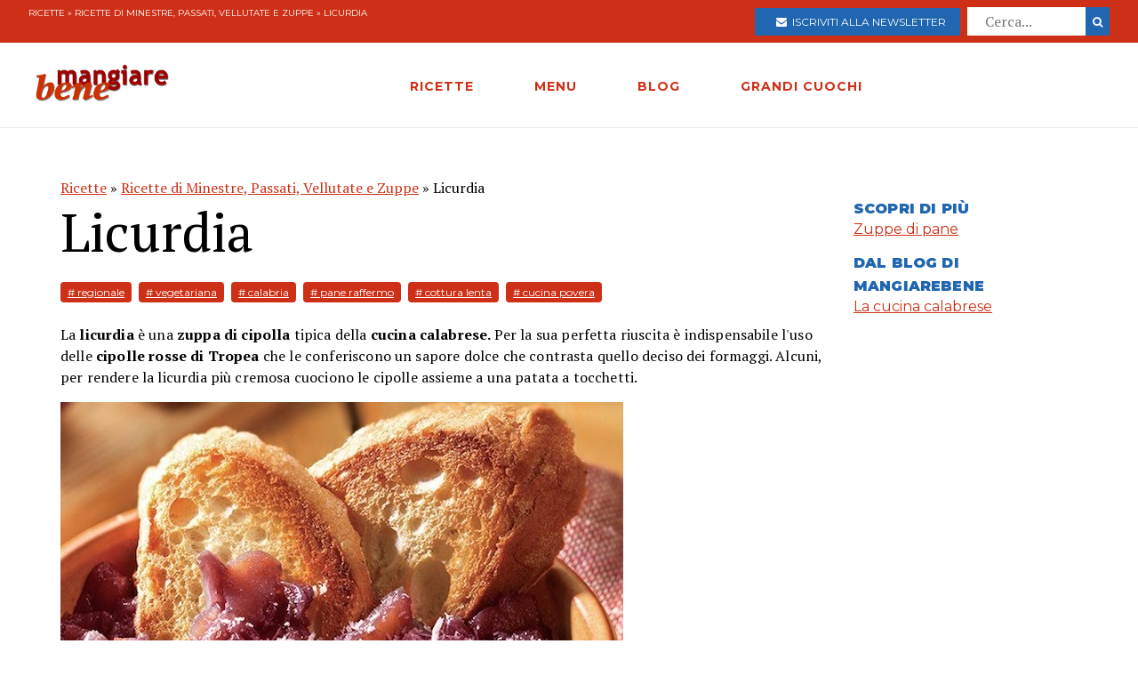

--- FILE ---
content_type: text/html; charset=utf-8
request_url: https://www.mangiarebene.com/ricette/ricette-di-minestre-passati-vellutate-e-zuppe/licurdia
body_size: 15806
content:
<!DOCTYPE html>
<html>
<head>
  <!-- Global site tag (gtag.js) - Google Analytics -->
<script async src="https://www.googletagmanager.com/gtag/js?id=UA-123157118-1"></script>
<script>
  window.dataLayer = window.dataLayer || [];
  function gtag(){dataLayer.push(arguments);}
  gtag('js', new Date());

  gtag('config', 'UA-123157118-1');
</script>

<script data-ad-client="ca-pub-8688258523594001" async src="https://pagead2.googlesyndication.com/pagead/js/adsbygoogle.js"></script>

  <title>Licurdia | Mangiare Bene</title>
<meta name="description" content="In un tegame preferibilmente di coccio fatte bollire circa 1.5 litri di acqua, salatela e uniteci le cipolle. Fate cuocere a fuoco basso per circa un ora. Nel frattempo strofinate col peperoncino le fette di pane e disponetele in sei piatti fondi o ciotole di coccio e distribuiteci sopra il">
<link rel="canonical" href="https://www.mangiarebene.com/ricette/ricette-di-minestre-passati-vellutate-e-zuppe/licurdia">
<meta property="og:title" content="Licurdia">
<meta property="og:description" content="In un tegame preferibilmente di coccio fatte bollire circa 1.5 litri di acqua, salatela e uniteci le cipolle. Fate cuocere a fuoco basso per circa un ora. Nel frattempo strofinate col peperoncino le fette di pane e disponetele in sei piatti fondi o ciotole di coccio e distribuiteci sopra il">
<meta property="og:type" content="website">
<meta property="og:url" content="https://www.mangiarebene.com/ricette/ricette-di-minestre-passati-vellutate-e-zuppe/licurdia">
<meta property="og:image" content="https://mangiarebene.s3.amazonaws.com/uploads/recipe/image/7168/mb_asset.jpg">
 <meta name="viewport" content="width=device-width, initial-scale=1, maximum-scale=1, user-scalable=no"/>
  <link rel="stylesheet" media="all" href="/assets/application-b3593036953263562de4b179e4b69550d9e5cf8ed8f7db5281e6f591d398a700.css" />
  <script src="/assets/application-e1fa5ba3adeeffba03ca406136f9cbce4f88e1dc36acc2fb319d8eb8be334113.js"></script>
  <meta name="csrf-param" content="authenticity_token" />
<meta name="csrf-token" content="a+H+iBg9dde/I4VzipAYU7K42bjAq38u1x7n4DCwgLqAFS4vfw2qS3TQ7EmcTTS3J/oIp4VURlc4CX0WJNbaZA==" />
</head>
<body>


        <div id="adoutofpage">
        	<script type='text/javascript'>
        		googletag.cmd.push(function() { googletag.display('adoutofpage'); });
        	</script>   
        </div>
<!-- FINE DIV outofpage DFP -->
<div class="external_wrapper" id="main_wrapper">
<header class="main_header">
	
	<div class="pre bg-accent">
	<div class="col bread">
		<a href="/ricette">Ricette</a> &raquo; <a href="/ricette/ricette-di-minestre-passati-vellutate-e-zuppe">Ricette di Minestre, Passati, Vellutate e Zuppe</a> &raquo; Licurdia
	</div>
	
	<ul class="col">
		<li>
			<a href="https://newsletter.mangiarebene.com/" target="_blank" class="c-white btn bg-blue sans"><i class="fa fa-envelope"></i>&nbsp;&nbsp;Iscriviti alla newsletter</a>
		</li>
		<li>
			<form class="recipe_search" id="recipe_search" action="/ricette/cerca" accept-charset="UTF-8" method="get"><input name="utf8" type="hidden" value="&#x2713;" />
  			<input placeholder="Cerca..." type="search" name="q[title_cont]" id="q_title_cont" />
  			<button name="button" type="submit" class="btn search sans">
			    <i class="fa fa-search"></i>
</button></form>				
		</li>
		
	</ul>
		
		
		
	</div>
	<div class="main_container main_header_cont">
	<div class="main_header_search">
		<i class="fa fa-search"></i>
	</div>
	<div class="main_header_button">
		<span></span>
		<span></span>
		<span></span>
	</div>
	<div class="main_header_mobile">
		<div class="seach_box">
			<form class="recipe_search" id="recipe_search" action="/ricette/cerca" accept-charset="UTF-8" method="get"><input name="utf8" type="hidden" value="&#x2713;" />
  			<input placeholder="Cerca..." type="search" name="q[title_cont]" id="q_title_cont" />
  			<button name="button" type="submit" class="btn search sans">
			    <i class="fa fa-search"></i>
</button></form>				
			</div>
		<ul >
				<li><a href="/ricette" class="sans black c-accent h11">RICETTE</a></li>
				<li><a href="/menu" class="sans black c-accent h11">MENU</a></li>
				<li><a href="/blog" class="sans black c-accent h11">BLOG</a></li>
				<li><a href="/grandi-cuochi" class="sans black c-accent h11">GRANDI CUOCHI</a></li>
				<li><a href="https://newsletter.mangiarebene.com/" target="_blank" class="c-white btn bg-blue sans"><i class="fa fa-envelope"></i>&nbsp;&nbsp;Iscriviti alla newsletter</a></li>
		</ul>
	</div>
	<div class="main_header_grix">
		<div class="main_header_colz logo">
			<a href="/"><img src="/logo.png" alt="Le ricette di cucina di Mangiare Bene" class="logo"></a>
		</div>
		<div class="main_header_colz">
			<ul class="main">
				<li><a href="/ricette" class="sans">RICETTE</a></li>
				<li><a href="/menu" class="sans">MENU</a></li>
				<li><a href="/blog" class="sans">BLOG</a></li>
				<li><a href="/grandi-cuochi" class="sans">GRANDI CUOCHI</a></li>
			</ul>
		</div>
		<div class="main_header_colz search">
		</div>
	</div>
	

	
	
	
		
	</div>
</header>
<div class="header_spacer">
	
</div>
<div class="container recipe_show">
    <div class="main_website_grix">
        <div class="main_website_grix_col">
            <div class="grid recipe_show_header">
                <div class="col-12">
                    <div class="recipe_titles">
                        <div class="recipes_show_bread">
                            <a href="/ricette">Ricette</a> &raquo; <a href="/ricette/ricette-di-minestre-passati-vellutate-e-zuppe">Ricette di Minestre, Passati, Vellutate e Zuppe</a> &raquo; Licurdia
                        </div>
                        <h2 class="h3">
                            Licurdia
                        </h2>
                        <h3 class="h3 sans c-blue upcase ">
                            
                        </h3>
                    </div>
                    <div class="recipe_tags">
                        <a href="/ricette/tagged/regionale" class="recipe_tags_link">#
                            regionale</a>
                        <a href="/ricette/tagged/vegetariana" class="recipe_tags_link">#
                            vegetariana</a>
                        <a href="/ricette/tagged/calabria" class="recipe_tags_link">#
                            calabria</a>
                        <a href="/ricette/tagged/pane-raffermo" class="recipe_tags_link">#
                            pane raffermo</a>
                        <a href="/ricette/tagged/cottura-lenta" class="recipe_tags_link">#
                            cottura lenta</a>
                        <a href="/ricette/tagged/cucina-povera" class="recipe_tags_link">#
                            cucina povera</a>
                    </div>
                    <div class="recipe_intro">
                        <p>La <strong>licurdia&nbsp;</strong>&egrave; una <strong>zuppa di cipolla</strong> tipica della <strong>cucina calabrese. </strong>Per&nbsp;la sua perfetta riuscita &egrave; indispensabile l&#39;uso delle <strong>cipolle rosse di Tropea&nbsp;</strong>che le conferiscono un sapore dolce che contrasta quello deciso dei formaggi. Alcuni, per rendere la licurdia&nbsp;pi&ugrave; cremosa cuociono&nbsp;le cipolle assieme a una patata a tocchetti.</p>

                    </div>
                    <img src="https://mangiarebene.s3.amazonaws.com/uploads/recipe/image/7168/mb_asset.jpg">
                    <div class="recipe_share">
                    </div>
                </div>
            </div>
            <div class="grid">
                <div class="col-4_xs-12">
                    <div class="recipe__show_ingredients">
                        <h3 class="h11 sans black c-blue upcase">
                            6 persone
                        </h3>
                        <ul>
                            <li>
                                1 kg di cipolle di Tropea sbucciate e a fettine sottili
                            </li>
                            <li>
                                6 fette di pane raffermo
                            </li>
                            <li>
                                peperoncino piccante
                            </li>
                            <li>
                                100 g di caciocavallo silano a cubetti
                            </li>
                            <li>
                                1.5 l di acqua
                            </li>
                            <li>
                                sale
                            </li>
                            <li>
                                olio extravergine di oliva
                            </li>
                            <li>
                                pecorino grattugiato
                            </li>
                        </ul>
                    </div>
                </div>
                <div class="col-8_xs-12 steps">
                    <div class="recipe_body">
                        <p class="h3">
                            <p>In un tegame preferibilmente di coccio fatte bollire circa 1.5 litri di acqua, salatela e uniteci le cipolle. Fate cuocere a fuoco basso per circa un ora. Nel frattempo strofinate col peperoncino&nbsp;le fette di pane e disponetele in sei piatti fondi o ciotole di coccio e distribuiteci sopra il caciocavallo a dadini. Quando le cipolle risulteranno ben cotte, versatele col brodo bollente sul pane e finite con un filo d&#39;olio extravergine di oliva e pecorino grattugiato. Aspettate un attimo prima di degustarla in modo che il brodo sciolga il caciocavallo e... per evitare di bruciarvi la lingua.</p>

                        </p>
                    </div>
                </div>
            </div>
        </div>
        <div class="main_website_grix_col adv">
            <div id="admputop">
</div>
<br>
            <div class="recipe_related">
                <h3 class="h11 black upcase sans c-blue">Scopri di più</h3>
                <a href="/menu/ricette-di-stagione/zuppe-di-pane" class="common_link">
                    Zuppe di pane
                </a>
            </div>
            <div class="recipe_related">
                <h3 class="h11 black upcase sans c-blue">Dal Blog di Mangiarebene</h3>
                <a href="/blog/cucina-regionale/la-cucina-calabrese" class="common_link">
                    La cucina calabrese
                </a><br>
            </div>
            	<div id="admpubottom">
				</div>
        </div>
    </div>
</div>
<div class="container">
<div class="rrecipes"><h2 class="c-accent h8 sans upcase black">Ricette simili</h2>
		<div class="home_main_blocks">
			<div class="grid-4_xs-1">
					<a  href="/ricette/ricette-di-minestre-passati-vellutate-e-zuppe/gazpacho-di-asparagi" class="col block">
						<div class="image">
							<img src="https://mangiarebene.s3.amazonaws.com/uploads/recipe/image/2811/gazpacho-di-asparagi.jpg" alt="">
						</div>
						<h2 class="h11">Gazpacho di asparagi</h2>
					</a>

					<a  href="/ricette/ricette-di-minestre-passati-vellutate-e-zuppe/ris-e-latt-riso-e-latte" class="col block">
						<div class="image">
							<img src="https://mangiarebene.s3.amazonaws.com/uploads/recipe/image/2901/mb_asset.jpg" alt="">
						</div>
						<h2 class="h11">Ris e latt -  Riso e latte</h2>
					</a>

					<a  href="/ricette/ricette-di-minestre-passati-vellutate-e-zuppe/zuppetta-di-lenticchie-di-castelluccio-con-calamari-e-gambero-rosso" class="col block">
						<div class="image">
							<img src="https://mangiarebene.s3.amazonaws.com/uploads/recipe/image/3002/mb_asset.jpg" alt="">
						</div>
						<h2 class="h11">Zuppetta di lenticchie di Castelluccio con calamari e gambero rosso</h2>
					</a>

					<a  href="/ricette/ricette-di-minestre-passati-vellutate-e-zuppe/ristretto-di-cappone-di-mare-con-sedanini-di-pasta-zafferano-asparagi-piselli-fave" class="col block">
						<div class="image">
							<img src="https://mangiarebene.s3.amazonaws.com/uploads/recipe/image/2903/mb_asset.jpg" alt="">
						</div>
						<h2 class="h11">Ristretto di cappone di mare con sedanini di pasta, zafferano, asparagi, piselli, fave</h2>
					</a>

					
			</div>	
</div></div>
</div>
<footer class="bg-accent">
	<div class="container">
		<div class="grid-4_xs-1">
			<div class="col">
				<h2 class="h11 c-white sans upcase">Le Ricette di Mangiarebene</h2>
				<a href="/ricette/antipasti">Ricette di antipasti</a>
				<a href="/ricette/pasta">Ricette di pasta</a>
				<a href="/ricette/riso">Ricette di riso</a>
				<a href="/ricette/altri-primi">Ricette di altri primi</a>
				<a href="/ricette/carne">Ricette di carne</a>
				<a href="/ricette/pesce">Ricette di pesce</a>
				<a href="/ricette/uova">Ricette di Uova</a>
				<a href="/ricette/contorni">Ricette di contorni</a>
				<a href="/ricette/salse">Ricette di Salse</a>
				<a href="/ricette/dessert">Ricette di dessert</a>
				<a href="/ricette/drink">Ricette di drink</a>
				<a href="/ricette/spuntini">Ricette di spuntini</a>
				<a href="/ricette/conserve">Ricette di conserve</a>
			</div>
			<div class="col">
				<h2 class="h11 c-white sans upcase">I menu di cucina di Mangiarebene</h2>
				<a href="#">Ricette di stagione</a>
				<a href="#">Le occasioni speciali</a>
				<a href="#">Le feste tradizionali</a>
			</div>
			<div class="col">
				<h2 class="h11 c-white sans upcase">Le ultime Ricette</h2>
				<a href="/ricette/ricette-di-torte-cake-crostate-pani-dolci/panettone-frutti-in-festa">Panettone &quot;Frutti in Festa&quot;</a>
				<a href="/ricette/ricette-di-torte-cake-crostate-pani-dolci/torta-dei-re-galette-des-rois">Torta dei re - Galette des rois</a>
				<a href="/ricette/uova/ova-alla-jova">Ova alla Jova</a>
				<a href="/ricette/ricette-di-primi-piatti-vari/spezzatino-di-verdure">Spezzatino di verdure </a>
				<a href="/ricette/ricette-di-pani-pizze-focacce/pizza-alla-bismark">Pizza alla Bismarck</a>
				<a href="/ricette/ricette-di-pani-pizze-focacce/pizza-di-mortadella">Pizza di Mortadella</a>
				<a href="/ricette/ricette-di-pani-pizze-focacce/pizza-col-tonno">Pizza col tonno</a>
				<a href="/ricette/ricette-di-pasta-al-forno-e-lasagne-vegetariane/lasagne-alla-norma">Lasagne alla Norma</a>
				<a href="/ricette/antipasti-a-base-di-verdure-e-vari/dip-di-datteri-e-formaggi">Dip di datteri e formaggi</a>
				<a href="/ricette/ricette-di-dolci-al-cucchiaio-budini-mousse-souffle-spume/budino-di-riso-e-datteri">Budino di Riso  e datteri</a>
			</div>
			<div class="col">
				<h2 class="h11 c-white sans upcase">Il blog di Mangiarebene</h2>
		<a href="/blog/amarcord" class="count-0">Amarcord</a>
		<a href="/blog/cucina-afrodisiaca" class="count-0">Cucina afrodisiaca</a>
		<a href="/blog/cucina-internazionale" class="count-23">Cucina Internazionale</a>
		<a href="/blog/cucina-rapida-economica" class="count-0">Cucina rapida &amp; economica</a>
		<a href="/blog/cucina-regionale" class="count-19">Cucina Regionale</a>
		<a href="/blog/eventi-golosi" class="count-130">Eventi Golosi</a>
		<a href="/blog/il-libro-e-servito" class="count-0">Il libro è servito</a>
		<a href="/blog/i-segreti-di-marina" class="count-107">I segreti di Marina</a>
		<a href="/blog/latte-di-gallina" class="count-0">Latte di Gallina</a>
		<a href="/blog/magazine" class="count-141">Magazine</a>
		<a href="/blog/quisquilie-pinzillacchere" class="count-0">Quisquilie &amp; pinzillacchere</a>
		<a href="/blog/ricette-da-cinema" class="count-0">Ricette da cinema</a>
			</div>
		</div>
		<div class="last_footer_col">
			<a href="mailto:marina@mangiarebene.com" target="_blank">Scrivi a Marina</a>
				<a href="/privacy">Privacy</a>
				<a href="/cookie">Cookie</a>
				<a href="https://www.instagram.com/le_ricette_di_mangiarebene/" target="_blank"><i class="fa fa-instagram"></i></a>
		<a href="https://www.facebook.com/ricette.mangiarebene/" target="_blank"><i class="fa fa-facebook"></i></a>
		</div>
		<div class="disclaimer">
			<p class="c-white">© 1996 - 2020 Marina Malvezzi - È vietata la riproduzione anche parziale</p>
		</div>
	</div>
</footer>

</div>
</body>
</html>


--- FILE ---
content_type: text/html; charset=utf-8
request_url: https://www.google.com/recaptcha/api2/aframe
body_size: 268
content:
<!DOCTYPE HTML><html><head><meta http-equiv="content-type" content="text/html; charset=UTF-8"></head><body><script nonce="KPc53emDP3-UqX7TMlAPOQ">/** Anti-fraud and anti-abuse applications only. See google.com/recaptcha */ try{var clients={'sodar':'https://pagead2.googlesyndication.com/pagead/sodar?'};window.addEventListener("message",function(a){try{if(a.source===window.parent){var b=JSON.parse(a.data);var c=clients[b['id']];if(c){var d=document.createElement('img');d.src=c+b['params']+'&rc='+(localStorage.getItem("rc::a")?sessionStorage.getItem("rc::b"):"");window.document.body.appendChild(d);sessionStorage.setItem("rc::e",parseInt(sessionStorage.getItem("rc::e")||0)+1);localStorage.setItem("rc::h",'1768854632081');}}}catch(b){}});window.parent.postMessage("_grecaptcha_ready", "*");}catch(b){}</script></body></html>